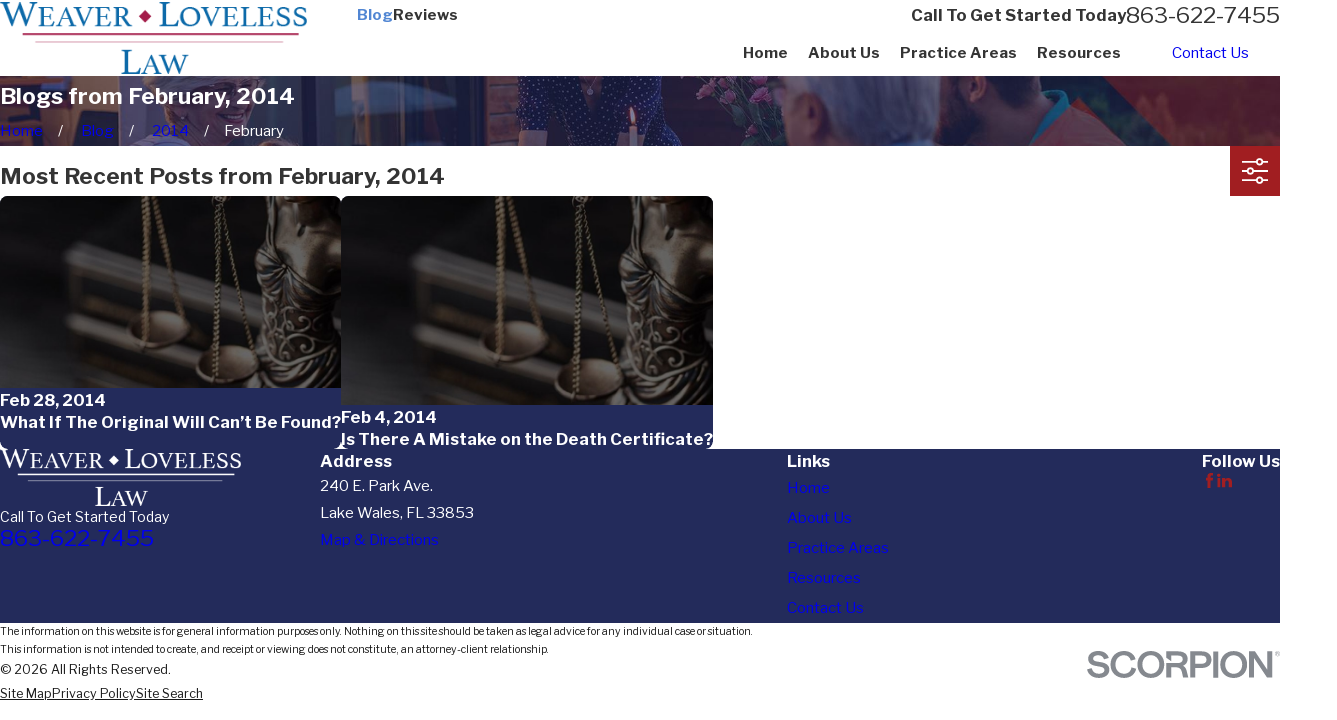

--- FILE ---
content_type: image/svg+xml; charset=utf-8
request_url: https://www.welovelaw.com/cms/svg/site/80kp1wsarfa.24.2601151858308.svg
body_size: 7444
content:
<?xml version="1.0" encoding="UTF-8" standalone="no"?>
<svg xmlns="http://www.w3.org/2000/svg" viewBox="0 0 24 24">
<style>
	g path { stroke: none; }
	g.root { display: none; }
	g.root:target { display: inline; }
	g line { stroke: black; }
	g circle { stroke: black; }
	g polyline { stroke: black; }
</style>
<g class="root" id="arrow_down" data-name="arrow down">
	<path class="st0" d="M12 16.799l7.2-12.565h-14.259L12 16.799M12 22.588l-12-21.176h24L12 22.588z" />
</g>
<g class="root" id="arrow_left" data-name="arrow-left">
	<path d="M4.82 12.12c0 0.24 0.24 0.48 0.36 0.72L16.69 23.52c0.24 0.36 0.6 0.48 0.96 0.48 0.48 0 0.84-0.12 1.08-0.36 0.48-0.36 0.6-1.2 0.24-1.68 0-0.12-0.12-0.12-0.24-0.24L8.18 12L18.74 2.16c0.48-0.36 0.6-1.2 0.24-1.68 0-0.12-0.12-0.12-0.24-0.24-0.24-0.12-0.6-0.24-1.08-0.24-0.36 0-0.72 0.12-0.96 0.48L5.18 11.16c-0.24 0.24-0.36 0.6-0.36 0.96h0Z" />
</g>
<g class="root" id="arrow_right" data-name="arrow-right">
	<path id="np_arrow_2284437_000000" class="st0" d="M19.184 11.88c0-0.24-0.24-0.48-0.36-0.72L7.305 0.48C7.065 0.12 6.704 0 6.344 0C5.865 0 5.504 0.12 5.264 0.36c-0.48 0.36-0.6 1.2-0.24 1.68c0 0.12 0.12 0.12 0.24 0.24L15.824 12l-10.56 9.84c-0.48 0.36-0.6 1.2-0.24 1.68c0 0.12 0.12 0.12 0.24 0.24C5.504 23.88 5.865 24 6.344 24c0.36 0 0.72-0.12 0.96-0.48l11.52-10.68C19.064 12.6 19.184 12.24 19.184 11.88L19.184 11.88z" />
</g>
<g class="root" id="blog_menu" data-name="blog menu">
	<path d="M16.285 0.001a3.434 3.434 0 0 0-3.304 2.571H0V4.286H12.981a3.409 3.409 0 0 0 6.609 0H24V2.572H19.59A3.434 3.434-1.715 0 0 16.285 0.001Zm0 1.714a1.714 1.714 0 1 1-1.714 1.714A1.702 1.702-1.715 0 1 16.285 1.715ZM7.714 8.572a3.434 3.434 0 0 0-3.304 2.571H0v1.714H4.41a3.409 3.409 0 0 0 6.609 0H24V11.143H11.018A3.434 3.434-1.715 0 0 7.714 8.572Zm0 1.714a1.714 1.714 0 1 1-1.714 1.714A1.702 1.702-1.715 0 1 7.714 10.286Zm8.571 6.857a3.434 3.434 0 0 0-3.304 2.571H0v1.714H12.981a3.409 3.409 0 0 0 6.609 0H24V19.715H19.59A3.434 3.434-1.715 0 0 16.285 17.143Zm0 1.714a1.714 1.714 0 1 1-1.714 1.714A1.702 1.702-1.715 0 1 16.285 18.858Z" />
</g>
<g class="root" id="close" data-name="close">
	<path d="M1.285 0.002A1.498 1.498 0.012 0 0 0.012 1.5a1.498 1.498 0 0 0 0.434 0.884L10.019 11.986L0.447 21.604a1.408 1.408 0 0 0 0 1.992a1.393 1.393 0 0 0 1.962 0L11.996 14.009l9.572 9.587a1.498 1.498 0 0 0 2.007 0a1.408 1.408 0 0 0 0-1.992L14.034 11.986l9.587-9.587A1.423 1.423 0.012 0 0 21.614 0.437L11.996 10.009L2.454 0.437A1.588 1.588 0.012 0 0 1.285 0.002Z" />
</g>
<g class="root" id="court" data-name="Court">
	<path d="M23.599 21.345L22.679 21.345L22.679 20.238C22.679 20.016 22.532 19.869 22.31 19.869L21.28 19.869L21.28 18.763C21.28 18.542 21.132 18.394 20.911 18.394L20.838 18.394L20.838 9.358L20.911 9.358C21.132 9.358 21.28 9.211 21.28 8.989L21.28 7.883L22.31 7.883C22.532 7.883 22.679 7.735 22.679 7.514L22.679 6.039L23.599 6.039C23.784 6.039 23.93 5.928 23.967 5.744C24.004 5.56 23.93 5.412 23.747 5.338L12.146 0.027C12.036-0.009 11.925-0.009 11.852 0.027L0.252 5.338C0.105 5.412-0.005 5.597 0.031 5.744C0.068 5.928 0.215 6.075 0.399 6.075L1.32 6.075L1.32 7.551C1.32 7.772 1.468 7.919 1.688 7.919L2.719 7.919L2.719 9.026C2.719 9.247 2.867 9.395 3.087 9.395L3.161 9.395L3.161 18.431L3.087 18.431C2.867 18.431 2.719 18.579 2.719 18.8L2.719 19.906L1.688 19.906C1.468 19.906 1.32 20.053 1.32 20.275L1.32 21.382L0.399 21.382C0.178 21.382 0.031 21.529 0.031 21.75L0.031 23.631C0.031 23.852 0.178 24 0.399 24L23.599 24C23.821 24 23.967 23.852 23.967 23.631L23.967 21.75C23.967 21.492 23.821 21.345 23.599 21.345ZM16.455 19.869L16.455 18.763C16.455 18.542 16.308 18.394 16.087 18.394L16.013 18.394L16.013 9.358L16.087 9.358C16.308 9.358 16.455 9.211 16.455 8.989L16.455 7.883L17.229 7.883L17.229 8.989C17.229 9.211 17.376 9.358 17.597 9.358L17.67 9.358L17.67 18.394L17.597 18.394C17.376 18.394 17.229 18.542 17.229 18.763L17.229 19.869L16.455 19.869ZM11.594 19.869L11.594 18.763C11.594 18.542 11.447 18.394 11.226 18.394L11.152 18.394L11.152 9.358L11.226 9.358C11.447 9.358 11.594 9.211 11.594 8.989L11.594 7.883L12.368 7.883L12.368 8.989C12.368 9.211 12.515 9.358 12.736 9.358L12.81 9.358L12.81 18.394L12.736 18.394C12.515 18.394 12.368 18.542 12.368 18.763L12.368 19.869L11.594 19.869ZM6.77 19.869L6.77 18.763C6.77 18.542 6.622 18.394 6.402 18.394L6.328 18.394L6.328 9.358L6.402 9.358C6.622 9.358 6.77 9.211 6.77 8.989L6.77 7.883L7.543 7.883L7.543 8.989C7.543 9.211 7.69 9.358 7.912 9.358L7.985 9.358L7.985 18.394L7.912 18.394C7.69 18.394 7.543 18.542 7.543 18.763L7.543 19.869L6.77 19.869ZM10.452 18.394L8.759 18.394L8.759 9.358L10.452 9.358L10.452 18.394ZM10.857 7.919L10.857 8.658L10.784 8.658L8.354 8.658L8.28 8.658L8.28 7.919L10.857 7.919ZM8.28 19.131L8.354 19.131L10.784 19.131L10.857 19.131L10.857 19.869L8.28 19.869L8.28 19.131ZM15.277 18.394L13.582 18.394L13.582 9.358L15.277 9.358L15.277 18.394ZM15.719 7.919L15.719 8.658L15.645 8.658L13.214 8.658L13.141 8.658L13.141 7.919L15.719 7.919ZM13.141 19.131L13.214 19.131L15.645 19.131L15.719 19.131L15.719 19.869L13.141 19.869L13.141 19.131ZM17.965 19.131L18.038 19.131L20.469 19.131L20.543 19.131L20.543 19.869L17.965 19.869L17.965 19.131ZM20.101 18.394L18.407 18.394L18.407 9.358L20.101 9.358L20.101 18.394ZM20.543 8.621L20.469 8.621L18.038 8.621L17.965 8.621L17.965 7.883L20.543 7.883L20.543 8.621ZM11.999 0.766L21.905 5.338L2.093 5.338L11.999 0.766ZM2.056 6.075L21.942 6.075L21.942 7.182C21.243 7.182 8.022 7.145 7.838 7.182C7.801 7.182 6.217 7.182 2.056 7.182L2.056 6.075ZM6.033 7.919L6.033 8.658L5.96 8.658L3.529 8.658L3.456 8.658L3.456 7.919L6.033 7.919ZM3.898 9.358L5.592 9.358L5.592 18.394L3.898 18.394L3.898 9.358ZM3.456 19.131L3.529 19.131L5.96 19.131L6.033 19.131L6.033 19.869L3.456 19.869L3.456 19.131ZM2.056 20.607C7.47 20.607 1.578 20.607 21.942 20.607L21.942 21.345L2.056 21.345L2.056 20.607ZM23.231 23.225L0.767 23.225L0.767 22.082L1.688 22.082L22.31 22.082L23.231 22.082L23.231 23.225Z" />
</g>
<g class="root" id="flair" data-name="flair">
	<rect x="0" y="11.28" width="24" height="0.48" />
	<rect x="1.2" y="9.59999999999999" width="0.48" height="4.8" />
</g>
<g class="root" id="gavel" data-name="Gavel">
	<path d="M12.818 0C12.459 0 12.125 0.165 11.89 0.401C11.89 0.401 10.21 2.108 10.192 2.127C9.998 2.339 9.819 2.633 9.819 3C9.819 3.401 10.036 3.712 10.253 3.93L10.687 4.364L6.546 8.497L6.111 8.063C5.893 7.844 5.579 7.637 5.183 7.637C4.774 7.637 4.467 7.848 4.253 8.063C4.253 8.063 2.542 9.725 2.522 9.748C2.307 9.993 2.186 10.307 2.183 10.628C2.178 10.986 2.311 11.345 2.583 11.616L8.011 17.046C8.285 17.32 8.656 17.459 9.01 17.455C9.314 17.452 9.607 17.343 9.847 17.144C9.881 17.116 11.665 15.279 11.708 15.225C11.87 15.022 12 14.763 12 14.455C12 14.044 11.779 13.731 11.566 13.518L11.131 13.091L11.975 12.247C11.975 12.247 20.081 21.384 20.104 21.406C20.33 21.616 20.634 21.819 21 21.819C21.383 21.819 21.724 21.588 21.972 21.341C21.972 21.341 23.762 19.546 23.855 19.381C23.948 19.216 24.001 19.002 24 18.81C23.998 18.421 23.772 18.113 23.556 17.889C23.544 17.877 14.429 9.792 14.429 9.792L15.272 8.949L15.708 9.384C15.925 9.601 16.236 9.819 16.636 9.819C16.999 9.819 17.283 9.644 17.494 9.452C17.515 9.432 19.244 7.773 19.244 7.773C19.534 7.496 19.636 7.129 19.636 6.819C19.636 6.514 19.55 6.128 19.253 5.83L13.824 0.401C13.534 0.111 13.16 0 12.818 0ZM12.818 1.091C12.917 1.091 13.011 1.123 13.057 1.168L18.485 6.597C18.519 6.63 18.545 6.705 18.545 6.819C18.545 6.911 18.526 6.959 18.494 6.989C18.494 6.989 16.78 8.626 16.772 8.634C16.685 8.715 16.638 8.728 16.636 8.728C16.631 8.728 16.583 8.716 16.475 8.609L11.02 3.154C10.912 3.046 10.909 3.007 10.909 3C10.909 2.999 10.914 2.957 10.982 2.878C10.993 2.866 12.665 1.168 12.665 1.168C12.737 1.096 12.775 1.091 12.818 1.091ZM11.454 5.131L14.506 8.182L10.363 12.316L7.313 9.273L11.454 5.131ZM5.183 8.728C5.192 8.728 5.234 8.728 5.344 8.839L10.799 14.293C10.898 14.393 10.909 14.459 10.909 14.455C10.909 14.466 10.911 14.489 10.839 14.566C10.827 14.579 9.158 16.299 9.152 16.303C9.101 16.344 9.043 16.363 8.992 16.364C8.915 16.364 8.845 16.336 8.787 16.279L3.359 10.849C3.302 10.793 3.272 10.711 3.274 10.637C3.274 10.578 3.296 10.52 3.359 10.458L5.02 8.839C5.122 8.737 5.186 8.728 5.183 8.728ZM13.662 10.569C13.662 10.569 22.784 18.66 22.79 18.666C22.972 18.847 22.885 18.865 22.747 19.024L21.196 20.575C21.014 20.757 21.054 20.728 21 20.728C20.97 20.728 20.944 20.704 20.83 20.591L12.75 11.472L13.662 10.569ZM1.637 19.091C0.74 19.091 0.001 19.831 0.001 20.728L0.001 22.364C0.001 23.261 0.74 24 1.637 24L11.454 24C12.352 24 13.091 23.261 13.091 22.364L13.091 20.728C13.091 19.831 12.352 19.091 11.454 19.091L1.637 19.091ZM1.637 20.182L11.454 20.182C11.766 20.182 12 20.416 12 20.728L12 22.364C12 22.676 11.766 22.909 11.454 22.909L1.637 22.909C1.325 22.909 1.092 22.676 1.092 22.364L1.092 20.728C1.092 20.416 1.325 20.182 1.637 20.182Z" />
</g>
<g class="root" id="heart" data-name="Heart">
	<path d="M23.43 13.152L17.017 19.592C16.906 19.704 16.779 19.797 16.644 19.872C16.587 19.998 16.469 20.09 16.323 20.106C16.118 20.129 15.916 20.129 15.721 20.129L8.672 20.129C8.417 20.129 8.182 20.124 7.949 20.09L4.771 22.533C4.607 22.66 4.413 22.721 4.22 22.721C3.965 22.721 3.713 22.614 3.535 22.407L0.218 18.529C-0.1 18.16-0.066 17.592 0.295 17.264L2.733 15.043C4.032 13.677 5.218 12.84 6.466 12.41C7.891 11.915 9.004 12.239 10.184 12.584C10.42 12.652 10.662 12.724 10.915 12.789C12.017 13.078 13.24 13.053 14.423 13.031C14.661 13.025 14.894 13.021 15.122 13.019C15.445 13.019 16.798 13.074 16.856 13.076C16.857 13.076 16.857 13.076 16.857 13.076C17.167 13.076 17.472 13.164 17.74 13.325L20.613 10.441C21.35 9.7 22.527 9.619 23.293 10.255C23.715 10.606 23.972 11.122 23.998 11.672C24.024 12.224 23.817 12.764 23.43 13.152ZM22.782 10.875C22.331 10.5 21.627 10.56 21.179 11.009L18.318 13.881C18.505 14.167 18.606 14.5 18.606 14.849C18.606 15.829 17.814 16.626 16.839 16.626L10.888 16.626C10.814 16.719 10.703 16.779 10.577 16.779C10.355 16.779 10.177 16.604 10.177 16.382C10.177 16.274 10.193 16.192 10.207 16.132C10.25 15.951 10.411 15.822 10.596 15.822L16.84 15.822C17.373 15.822 17.806 15.386 17.806 14.849C17.806 14.592 17.705 14.348 17.522 14.164C17.339 13.979 17.096 13.879 16.84 13.879C16.809 13.878 15.431 13.816 15.129 13.823C14.904 13.824 14.673 13.829 14.439 13.834C13.258 13.857 11.923 13.884 10.712 13.568C10.452 13.499 10.203 13.426 9.961 13.355C8.816 13.021 7.912 12.757 6.726 13.169C5.601 13.557 4.513 14.332 3.302 15.608C3.296 15.615 3.289 15.622 3.282 15.628L0.832 17.86C0.79 17.899 0.786 17.961 0.824 18.004L4.142 21.883C4.177 21.924 4.24 21.93 4.285 21.895L7.603 19.343C7.699 19.27 7.821 19.243 7.937 19.27C8.153 19.32 8.398 19.325 8.672 19.325L15.72 19.325C15.722 19.325 15.723 19.325 15.725 19.325L15.725 19.252C15.985 19.289 16.261 19.214 16.452 19.023L22.865 12.584C23.092 12.355 23.213 12.037 23.198 11.711C23.183 11.382 23.035 11.085 22.782 10.875ZM14.065 11.205L14.024 11.164L13.982 11.205L9.504 6.709C8.267 5.466 8.267 3.453 9.504 2.212C10.122 1.59 10.932 1.28 11.743 1.28C12.553 1.28 13.363 1.59 13.982 2.212L14.024 2.252L14.065 2.212C14.683 1.59 15.494 1.28 16.304 1.28C17.115 1.28 17.925 1.59 18.544 2.212C19.78 3.453 19.78 5.466 18.544 6.709L14.065 11.205ZM17.978 2.779C17.531 2.331 16.937 2.083 16.304 2.083C15.673 2.083 15.078 2.331 14.631 2.779L14.589 2.82L14.024 3.389L13.458 2.82L13.417 2.779C12.97 2.331 12.375 2.083 11.743 2.083C11.111 2.083 10.517 2.331 10.07 2.779C9.147 3.706 9.147 5.213 10.07 6.141L13.982 10.07L14.024 10.028L14.066 10.069L17.978 6.14C18.425 5.69 18.67 5.094 18.67 4.46C18.67 3.825 18.425 3.228 17.978 2.779Z" />
</g>
<g class="root" id="menu" data-name="menu">
	<path d="M0 2.634v2.927H24v-2.927Zm0 7.902v2.927H24V10.537Zm0 7.902v2.927H24v-2.927Z" />
</g>
<g class="root" id="money" data-name="Money">
	<path d="M23.571 17.344L21.856 17.344L21.856 19.296C21.856 19.534 21.665 19.726 21.429 19.726L0.428 19.726C0.192 19.726 0 19.534 0 19.296L0 6.653C0 6.416 0.192 6.224 0.428 6.224L2.571 6.224L2.571 4.704C2.571 4.466 2.763 4.274 2.999 4.274L23.571 4.274C23.808 4.274 24 4.466 24 4.704L24 16.914C24 17.152 23.808 17.344 23.571 17.344ZM2.96 7.083L0.857 7.083L0.857 18.867L21 18.867L21 16.914L21 7.091L2.999 7.091C2.986 7.091 2.974 7.084 2.96 7.083ZM23.142 5.133L3.428 5.133L3.428 6.224L21.429 6.224C21.665 6.224 21.856 6.416 21.856 6.653L21.856 6.662L21.856 16.486L23.142 16.486L23.142 5.133ZM19.904 15.91C18.88 15.91 18.048 16.743 18.048 17.769C18.048 18.007 17.856 18.199 17.619 18.199L4.238 18.199C4 18.199 3.809 18.007 3.809 17.769C3.809 16.743 2.977 15.91 1.952 15.91C1.716 15.91 1.524 15.716 1.524 15.48L1.524 10.47C1.524 10.234 1.716 10.04 1.952 10.04C2.977 10.04 3.809 9.207 3.809 8.18C3.809 7.943 4 7.751 4.238 7.751L17.619 7.751C17.856 7.751 18.048 7.943 18.048 8.18C18.048 9.207 18.88 10.04 19.904 10.04C20.141 10.04 20.333 10.234 20.333 10.47L20.333 15.48C20.333 15.716 20.141 15.91 19.904 15.91ZM19.476 10.865C18.321 10.681 17.408 9.766 17.224 8.61L4.633 8.61C4.448 9.766 3.535 10.681 2.381 10.865L2.381 15.084C3.535 15.268 4.448 16.184 4.633 17.34L17.224 17.34C17.408 16.184 18.321 15.268 19.476 15.084L19.476 10.865ZM10.713 16.839C8.587 16.839 6.856 15.106 6.856 12.974C6.856 10.844 8.587 9.111 10.713 9.111C12.841 9.111 14.571 10.844 14.571 12.974C14.571 15.106 12.841 16.839 10.713 16.839ZM10.713 9.969C9.06 9.969 7.714 11.317 7.714 12.974C7.714 14.633 9.06 15.981 10.713 15.981C12.368 15.981 13.714 14.633 13.714 12.974C13.714 11.317 12.368 9.969 10.713 9.969ZM10.357 12.546L11.071 12.546C11.701 12.546 12.214 13.074 12.214 13.727C12.214 14.353 11.739 14.86 11.142 14.9L11.142 15.265C11.142 15.502 10.95 15.694 10.713 15.694C10.477 15.694 10.285 15.502 10.285 15.265L10.285 14.907L9.643 14.907C9.405 14.907 9.214 14.714 9.214 14.477C9.214 14.241 9.405 14.049 9.643 14.049L11.071 14.049C11.229 14.049 11.357 13.904 11.357 13.727C11.357 13.549 11.229 13.404 11.071 13.404L10.357 13.404C9.727 13.404 9.214 12.874 9.214 12.223C9.214 11.597 9.689 11.089 10.285 11.05L10.285 10.685C10.285 10.448 10.477 10.255 10.713 10.255C10.95 10.255 11.142 10.448 11.142 10.685L11.142 11.042L11.785 11.042C12.022 11.042 12.214 11.234 12.214 11.473C12.214 11.709 12.022 11.901 11.785 11.901L10.357 11.901C10.199 11.901 10.07 12.046 10.07 12.223C10.07 12.401 10.199 12.546 10.357 12.546Z" />
</g>
<g class="root" id="nav_arrow" data-name="nav-arrow">
	<path d="M12-0.001a0.857 0.857 0 0 1 0.857 0.857v20.215l5.393-5.394a0.857 0.857 0 0 1 1.214 1.214l-6.857 6.857a0.857 0.857 0 0 1-1.214 0l-6.857-6.857a0.857 0.857 0 0 1 1.214-1.214L11.143 21.072V0.856A0.857 0.857-1.713 0 1 12-0.001z" />
</g>
<g class="root" id="phone" data-name="phone">
	<path d="M6.407 0.948L8.464 5.07a1.715 1.715 0 0 1-0.322 1.98c-0.56 0.56-1.208 1.208-1.664 1.673a1.709 1.709 0 0 0-0.295 2.01l0.013 0.023a20.558 20.558 0 0 0 3.12 3.952a20.6 20.6 0 0 0 3.926 3.108l0.026 0.016a1.713 1.713 0 0 0 2.014-0.304l1.667-1.667a1.715 1.715 0 0 1 1.98-0.322l4.121 2.06a1.715 1.715 0 0 1 0.948 1.533V22.282A1.712 1.712-7.494 0 1 21.83 23.938a32.41 32.41 0 0 1-13.996-7.764A32.422 32.422-7.494 0 1 0.065 2.173A1.712 1.712-7.494 0 1 1.722 0h3.152a1.715 1.715 0 0 1 1.533 0.948Z" />
</g>
<g class="root" id="play" data-name="play">
	<path d="M22.727 13.882L3.271 23.768a2.24 2.24 0 0 1-3.018-1.052A2.187 2.187 0.011 0 1 0.011 21.77V2.209A2.177 2.177 0.011 0 1 1.062 0.316A2.65 2.65 0.011 0 1 2.219 0A3.155 3.155 0.011 0 1 3.166 0.21L22.727 9.886a2.314 2.314 0 0 1 1.262 1.998A2.398 2.398 0.011 0 1 22.727 13.882Z" />
</g>
<g class="root" id="scroll_left" data-name="scroll-left">
	<path id="Polygon_2" class="st0" d="M1.8 12L22.2 0v24L1.8 12z" />
</g>
<g class="root" id="scroll_right" data-name="scroll-right">
	<path d="M22.2 12L1.8 24V0L22.2 12z" />
</g>
<g class="root" id="search" data-name="search">
	<path d="M2.771 8.945a6.153 6.153 0 1 1 1.802 4.376A5.954 5.954-858.836 0 1 2.771 8.945Zm13.317 6.177l-0.384-0.384a8.546 8.546 0 0 0 2.124-5.792a8.69 8.69 0 0 0-2.574-6.338a8.524 8.524 0 0 0-6.306-2.606a8.9 8.9 0 0 0-8.947 8.945a8.521 8.521 0 0 0 2.607 6.306a8.681 8.681 0 0 0 6.338 2.574a8.546 8.546 0 0 0 5.792-2.123l0.384 0.384v1.094l6.818 6.818l2.06-2.06l-6.818-6.818Z" />
</g>
<g class="root" id="star" data-name="star">
	<polygon points="12 18.1 19.4 23.5 16.6 14.7 24 9.5 15 9.5 12 0.5 9 9.5 0 9.5 7.4 14.7 4.6 23.5" xmlns="http://www.w3.org/2000/svg" />
</g>
</svg>